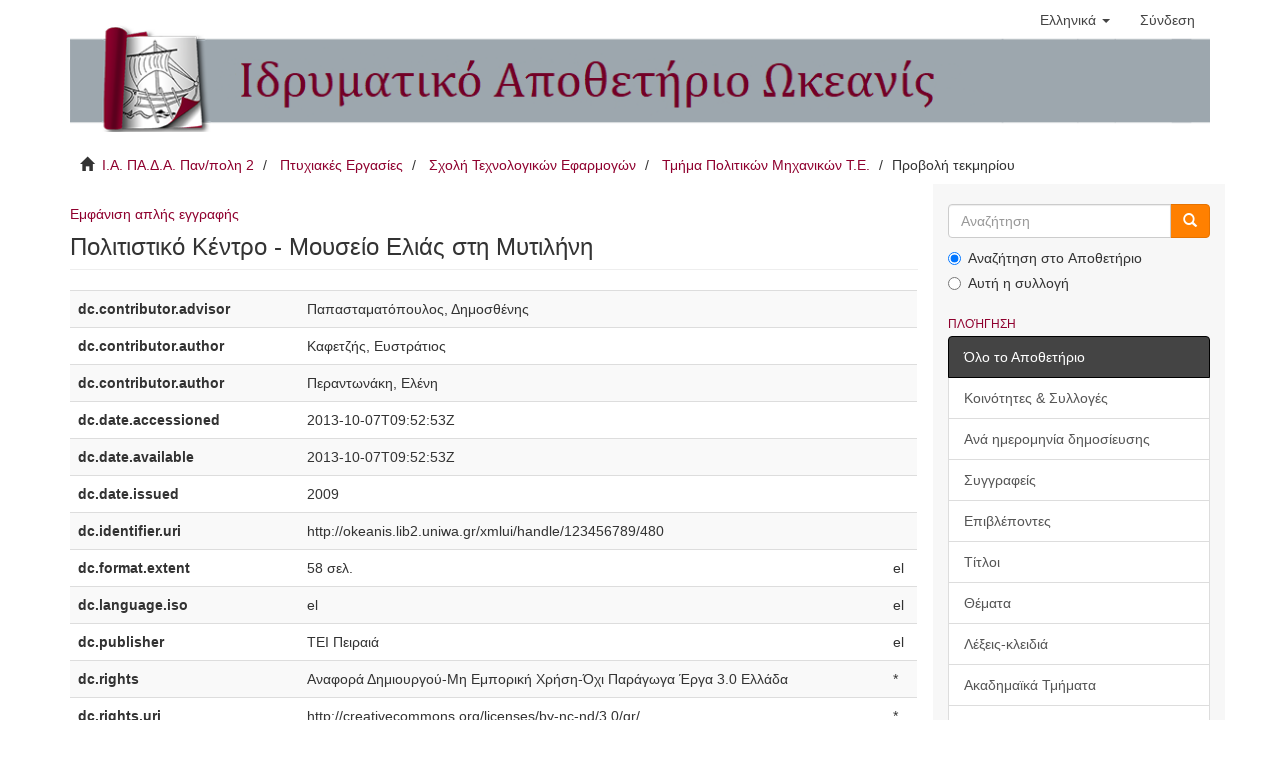

--- FILE ---
content_type: text/html;charset=utf-8
request_url: http://okeanis.lib.puas.gr/xmlui/handle/123456789/480?show=full
body_size: 5734
content:
<!DOCTYPE html>
            <!--[if lt IE 7]> <html class="no-js lt-ie9 lt-ie8 lt-ie7" lang="en"> <![endif]-->
            <!--[if IE 7]>    <html class="no-js lt-ie9 lt-ie8" lang="en"> <![endif]-->
            <!--[if IE 8]>    <html class="no-js lt-ie9" lang="en"> <![endif]-->
            <!--[if gt IE 8]><!--> <html class="no-js" lang="en"> <!--<![endif]-->
            <head><META http-equiv="Content-Type" content="text/html; charset=UTF-8">
<meta content="text/html; charset=UTF-8" http-equiv="Content-Type">
<meta content="IE=edge,chrome=1" http-equiv="X-UA-Compatible">
<meta content="width=device-width,initial-scale=1" name="viewport">
<link rel="shortcut icon" href="/xmlui/themes/Mirage2/images/favicon.ico">
<link rel="apple-touch-icon" href="/xmlui/themes/Mirage2/images/apple-touch-icon.png">
<meta name="Generator" content="DSpace 6.2">
<link href="/xmlui/themes/Mirage2/styles/main.css" rel="stylesheet">
<link type="application/opensearchdescription+xml" rel="search" href="http://okeanis.lib.puas.gr:80/xmlui/open-search/description.xml" title="DSpace">
<script>
                //Clear default text of empty text areas on focus
                function tFocus(element)
                {
                if (element.value == ' '){element.value='';}
                }
                //Clear default text of empty text areas on submit
                function tSubmit(form)
                {
                var defaultedElements = document.getElementsByTagName("textarea");
                for (var i=0; i != defaultedElements.length; i++){
                if (defaultedElements[i].value == ' '){
                defaultedElements[i].value='';}}
                }
                //Disable pressing 'enter' key to submit a form (otherwise pressing 'enter' causes a submission to start over)
                function disableEnterKey(e)
                {
                var key;

                if(window.event)
                key = window.event.keyCode;     //Internet Explorer
                else
                key = e.which;     //Firefox and Netscape

                if(key == 13)  //if "Enter" pressed, then disable!
                return false;
                else
                return true;
                }
            </script><!--[if lt IE 9]>
                <script src="/xmlui/themes/Mirage2/vendor/html5shiv/dist/html5shiv.js"> </script>
                <script src="/xmlui/themes/Mirage2/vendor/respond/dest/respond.min.js"> </script>
                <![endif]--><script src="/xmlui/themes/Mirage2/vendor/modernizr/modernizr.js"> </script>
<title>Πολιτιστικό Κέντρο - Μουσείο Ελιάς στη Μυτιλήνη</title>
<link rel="schema.DCTERMS" href="http://purl.org/dc/terms/" />
<link rel="schema.DC" href="http://purl.org/dc/elements/1.1/" />
<meta name="DC.contributor" content="Παπασταματόπουλος, Δημοσθένης" />
<meta name="DC.creator" content="Καφετζής, Ευστράτιος" />
<meta name="DC.creator" content="Περαντωνάκη, Ελένη" />
<meta name="DCTERMS.dateAccepted" content="2013-10-07T09:52:53Z" scheme="DCTERMS.W3CDTF" />
<meta name="DCTERMS.available" content="2013-10-07T09:52:53Z" scheme="DCTERMS.W3CDTF" />
<meta name="DCTERMS.issued" content="2009" scheme="DCTERMS.W3CDTF" />
<meta name="DC.identifier" content="http://okeanis.lib2.uniwa.gr/xmlui/handle/123456789/480" scheme="DCTERMS.URI" />
<meta name="DCTERMS.extent" content="58 σελ." xml:lang="el" />
<meta name="DC.language" content="el" xml:lang="el" scheme="DCTERMS.RFC1766" />
<meta name="DC.publisher" content="ΤΕΙ Πειραιά" xml:lang="el" />
<meta name="DC.rights" content="Αναφορά Δημιουργού-Μη Εμπορική Χρήση-Όχι Παράγωγα Έργα 3.0 Ελλάδα" xml:lang="*" />
<meta name="DC.rights" content="http://creativecommons.org/licenses/by-nc-nd/3.0/gr/" xml:lang="*" scheme="DCTERMS.URI" />
<meta name="DC.subject" content="TPSH::Τεχνολογία::Δομική Μηχανική::Κτίρια" xml:lang="el" />
<meta name="DC.title" content="Πολιτιστικό Κέντρο - Μουσείο Ελιάς στη Μυτιλήνη" xml:lang="el" />
<meta name="DC.type" content="Πτυχιακή εργασία" xml:lang="el" />
<meta name="DC.contributor" content="Τμήμα Πολιτικών Δομικών Έργων" xml:lang="el" />
<meta name="DC.contributor" content="Σχολή Τεχνολογικών Εφαρμογών" xml:lang="el" />
<meta name="DC.subject" content="Μυτιλήνη" xml:lang="el" />
<meta name="DC.subject" content="Μουσείο Ελιάς" xml:lang="el" />
<meta name="DC.subject" content="Πολιτιστικά Κέντρα" xml:lang="el" />
<meta name="DC.subject" content="Αποκατάσταση κτιρίων" xml:lang="el" />
<meta name="DC.subject" content="Επανάχρηση" />
<meta content="TPSH::Τεχνολογία::Δομική Μηχανική::Κτίρια; Πτυχιακή εργασία" name="citation_keywords">
<meta content="Πολιτιστικό Κέντρο - Μουσείο Ελιάς στη Μυτιλήνη" name="citation_title">
<meta content="ΤΕΙ Πειραιά" name="citation_publisher">
<meta content="el" name="citation_language">
<meta content="Καφετζής, Ευστράτιος" name="citation_author">
<meta content="Περαντωνάκη, Ελένη" name="citation_author">
<meta content="http://okeanis.lib2.uniwa.gr/xmlui/bitstream/123456789/480/1/pol_00882.pdf" name="citation_pdf_url">
<meta content="2009" name="citation_date">
<meta content="http://okeanis.lib2.uniwa.gr/xmlui/handle/123456789/480" name="citation_abstract_html_url">
</head><body>
<header>
<div role="navigation" class="navbar navbar-default navbar-static-top">
<div class="container">
<div class="navbar-header">
<button data-toggle="offcanvas" class="navbar-toggle" type="button"><span class="sr-only">Toggle navigation</span><span class="icon-bar"></span><span class="icon-bar"></span><span class="icon-bar"></span></button>
<div class="navbar-header pull-right visible-xs hidden-sm hidden-md hidden-lg">
<ul class="nav nav-pills pull-left ">
<li class="dropdown" id="ds-language-selection-xs">
<button data-toggle="dropdown" class="dropdown-toggle navbar-toggle navbar-link" role="button" href="#" id="language-dropdown-toggle-xs"><b aria-hidden="true" class="visible-xs glyphicon glyphicon-globe"></b></button>
<ul data-no-collapse="true" aria-labelledby="language-dropdown-toggle-xs" role="menu" class="dropdown-menu pull-right">
<li role="presentation" class="disabled">
<a href="http://okeanis.lib.puas.gr:80/xmlui/handle/123456789/480?locale-attribute=el">Ελληνικά</a>
</li>
<li role="presentation">
<a href="http://okeanis.lib.puas.gr:80/xmlui/handle/123456789/480?locale-attribute=en">English</a>
</li>
</ul>
</li>
<li>
<form method="get" action="/xmlui/login" style="display: inline">
<button class="navbar-toggle navbar-link"><b aria-hidden="true" class="visible-xs glyphicon glyphicon-user"></b></button>
</form>
</li>
</ul>
</div>
</div>
<div class="navbar-header pull-right hidden-xs">
<ul class="nav navbar-nav pull-left">
<li class="dropdown" id="ds-language-selection">
<a data-toggle="dropdown" class="dropdown-toggle" role="button" href="#" id="language-dropdown-toggle"><span class="hidden-xs">Ελληνικά&nbsp;<b class="caret"></b></span></a>
<ul data-no-collapse="true" aria-labelledby="language-dropdown-toggle" role="menu" class="dropdown-menu pull-right">
<li role="presentation" class="disabled">
<a href="?show=full&amp;locale-attribute=el">Ελληνικά</a>
</li>
<li role="presentation">
<a href="?show=full&amp;locale-attribute=en">English</a>
</li>
</ul>
</li>
</ul>
<ul class="nav navbar-nav pull-left">
<li>
<a href="/xmlui/login"><span class="hidden-xs">Σύνδεση</span></a>
</li>
</ul>
<button type="button" class="navbar-toggle visible-sm" data-toggle="offcanvas"><span class="sr-only">Toggle navigation</span><span class="icon-bar"></span><span class="icon-bar"></span><span class="icon-bar"></span></button>
</div>
</div>
</div>
<div class="container logo">
<img src="/xmlui/themes/Mirage2//images/teipirIR_logo.png"></div>
</header>
<div class="container">
<div class="trail-wrapper hidden-print">
<div class="container">
<div class="row">
<div class="col-xs-12">
<div class="breadcrumb dropdown visible-xs">
<a data-toggle="dropdown" class="dropdown-toggle" role="button" href="#" id="trail-dropdown-toggle">Προβολή τεκμηρίου&nbsp;<b class="caret"></b></a>
<ul aria-labelledby="trail-dropdown-toggle" role="menu" class="dropdown-menu">
<li role="presentation">
<a role="menuitem" href="/xmlui/"><i aria-hidden="true" class="glyphicon glyphicon-home"></i>&nbsp;
                        Ι.Α. ΠΑ.Δ.Α. Παν/πολη 2</a>
</li>
<li role="presentation">
<a role="menuitem" href="/xmlui/handle/123456789/1">Πτυχιακές Εργασίες</a>
</li>
<li role="presentation">
<a role="menuitem" href="/xmlui/handle/123456789/2">Σχολή Τεχνολογικών Εφαρμογών</a>
</li>
<li role="presentation">
<a role="menuitem" href="/xmlui/handle/123456789/3">Τμήμα Πολιτικών Μηχανικών Τ.Ε.</a>
</li>
<li role="presentation" class="disabled">
<a href="#" role="menuitem">Προβολή τεκμηρίου</a>
</li>
</ul>
</div>
<ul class="breadcrumb hidden-xs">
<li>
<i aria-hidden="true" class="glyphicon glyphicon-home"></i>&nbsp;
            <a href="/xmlui/">Ι.Α. ΠΑ.Δ.Α. Παν/πολη 2</a>
</li>
<li>
<a href="/xmlui/handle/123456789/1">Πτυχιακές Εργασίες</a>
</li>
<li>
<a href="/xmlui/handle/123456789/2">Σχολή Τεχνολογικών Εφαρμογών</a>
</li>
<li>
<a href="/xmlui/handle/123456789/3">Τμήμα Πολιτικών Μηχανικών Τ.Ε.</a>
</li>
<li class="active">Προβολή τεκμηρίου</li>
</ul>
</div>
</div>
</div>
</div>
</div>
<div class="hidden" id="no-js-warning-wrapper">
<div id="no-js-warning">
<div class="notice failure">JavaScript is disabled for your browser. Some features of this site may not work without it.</div>
</div>
</div>
<div class="container" id="main-container">
<div class="row row-offcanvas row-offcanvas-right">
<div class="horizontal-slider clearfix">
<div class="col-xs-12 col-sm-12 col-md-9 main-content">
<div>
<div id="aspect_artifactbrowser_ItemViewer_div_item-view" class="ds-static-div primary">
<p class="ds-paragraph item-view-toggle item-view-toggle-top">
<a href="/xmlui/handle/123456789/480">Εμφάνιση απλής εγγραφής</a>
</p>
<!-- External Metadata URL: cocoon://metadata/handle/123456789/480/mets.xml-->
<h3 class="page-header first-page-header">Πολιτιστικό Κέντρο - Μουσείο Ελιάς στη Μυτιλήνη</h3>
<div class="ds-table-responsive">
<table class="ds-includeSet-table detailtable table table-striped table-hover">

<tr class="ds-table-row odd ">
<td class="label-cell">dc.contributor.advisor</td><td>Παπασταματόπουλος, Δημοσθένης</td><td></td>
</tr>

<tr class="ds-table-row even ">
<td class="label-cell">dc.contributor.author</td><td>Καφετζής, Ευστράτιος</td><td></td>
</tr>

<tr class="ds-table-row odd ">
<td class="label-cell">dc.contributor.author</td><td>Περαντωνάκη, Ελένη</td><td></td>
</tr>

<tr class="ds-table-row even ">
<td class="label-cell">dc.date.accessioned</td><td>2013-10-07T09:52:53Z</td><td></td>
</tr>

<tr class="ds-table-row odd ">
<td class="label-cell">dc.date.available</td><td>2013-10-07T09:52:53Z</td><td></td>
</tr>

<tr class="ds-table-row even ">
<td class="label-cell">dc.date.issued</td><td>2009</td><td></td>
</tr>

<tr class="ds-table-row odd ">
<td class="label-cell">dc.identifier.uri</td><td>http://okeanis.lib2.uniwa.gr/xmlui/handle/123456789/480</td><td></td>
</tr>

<tr class="ds-table-row even ">
<td class="label-cell">dc.format.extent</td><td>58 σελ.</td><td>el</td>
</tr>

<tr class="ds-table-row odd ">
<td class="label-cell">dc.language.iso</td><td>el</td><td>el</td>
</tr>

<tr class="ds-table-row even ">
<td class="label-cell">dc.publisher</td><td>ΤΕΙ Πειραιά</td><td>el</td>
</tr>

<tr class="ds-table-row odd ">
<td class="label-cell">dc.rights</td><td>Αναφορά Δημιουργού-Μη Εμπορική Χρήση-Όχι Παράγωγα Έργα 3.0 Ελλάδα</td><td>*</td>
</tr>

<tr class="ds-table-row even ">
<td class="label-cell">dc.rights.uri</td><td>http://creativecommons.org/licenses/by-nc-nd/3.0/gr/</td><td>*</td>
</tr>

<tr class="ds-table-row odd ">
<td class="label-cell">dc.subject</td><td>TPSH::Τεχνολογία::Δομική Μηχανική::Κτίρια</td><td>el</td>
</tr>

<tr class="ds-table-row even ">
<td class="label-cell">dc.title</td><td>Πολιτιστικό Κέντρο - Μουσείο Ελιάς στη Μυτιλήνη</td><td>el</td>
</tr>

<tr class="ds-table-row odd ">
<td class="label-cell">dc.type</td><td>Πτυχιακή εργασία</td><td>el</td>
</tr>

<tr class="ds-table-row even ">
<td class="label-cell">dc.contributor.department</td><td>Τμήμα Πολιτικών Δομικών Έργων</td><td>el</td>
</tr>

<tr class="ds-table-row odd ">
<td class="label-cell">dc.contributor.faculty</td><td>Σχολή Τεχνολογικών Εφαρμογών</td><td>el</td>
</tr>

<tr class="ds-table-row even ">
<td class="label-cell">dc.subject.keyword</td><td>Μυτιλήνη</td><td>el</td>
</tr>

<tr class="ds-table-row odd ">
<td class="label-cell">dc.subject.keyword</td><td>Μουσείο Ελιάς</td><td>el</td>
</tr>

<tr class="ds-table-row even ">
<td class="label-cell">dc.subject.keyword</td><td>Πολιτιστικά Κέντρα</td><td>el</td>
</tr>

<tr class="ds-table-row odd ">
<td class="label-cell">dc.subject.keyword</td><td>Αποκατάσταση κτιρίων</td><td>el</td>
</tr>

<tr class="ds-table-row even ">
<td class="label-cell">dc.subject.keyword</td><td>Επανάχρηση</td><td></td>
</tr>

</table>
</div>
<span class="Z3988" title="ctx_ver=Z39.88-2004&amp;rft_val_fmt=info%3Aofi%2Ffmt%3Akev%3Amtx%3Adc&amp;rft_id=http%3A%2F%2Fokeanis.lib2.uniwa.gr%2Fxmlui%2Fhandle%2F123456789%2F480&amp;rfr_id=info%3Asid%2Fdspace.org%3Arepository&amp;">
            ﻿ 
        </span>
<h3>Αρχεία σε αυτό το τεκμήριο</h3>
<div class="file-list">
<div class="file-wrapper row">
<div class="col-xs-6 col-sm-3">
<div class="thumbnail">
<a class="image-link" href="/xmlui/bitstream/handle/123456789/480/pol_00882.pdf?sequence=1&amp;isAllowed=y"><img alt="Thumbnail" class="img-thumbnail" src="/xmlui/bitstream/handle/123456789/480/pol_00882.pdf.jpg?sequence=7&amp;isAllowed=y"></a>
</div>
</div>
<div class="col-xs-6 col-sm-7">
<dl class="file-metadata dl-horizontal">
<dt>Όνομα:</dt>
<dd class="word-break" title="pol_00882.pdf">pol_00882.pdf</dd>
<dt>Μέγεθος:</dt>
<dd class="word-break">2.405Mb</dd>
<dt>Τύπος:</dt>
<dd class="word-break">PDF</dd>
</dl>
</div>
<div class="file-link col-xs-6 col-xs-offset-6 col-sm-2 col-sm-offset-0">
<a href="/xmlui/bitstream/handle/123456789/480/pol_00882.pdf?sequence=1&amp;isAllowed=y">Προβολή/<wbr></wbr>Άνοιγμα</a>
</div>
</div>

<div class="file-wrapper row">
<div class="col-xs-6 col-sm-3">
<div class="thumbnail">
<a class="image-link" href="/xmlui/bitstream/handle/123456789/480/license_rdf?sequence=2&amp;isAllowed=y"><img alt="Thumbnail" class="img-thumbnail" data-src="holder.js/100%x200/text:No Thumbnail"></a>
</div>
</div>
<div class="col-xs-6 col-sm-7">
<dl class="file-metadata dl-horizontal">
<dt>Όνομα:</dt>
<dd class="word-break" title="license_rdf">license_rdf</dd>
<dt>Μέγεθος:</dt>
<dd class="word-break">1.203Kb</dd>
<dt>Τύπος:</dt>
<dd class="word-break">application/rdf+xml</dd>
</dl>
</div>
<div class="file-link col-xs-6 col-xs-offset-6 col-sm-2 col-sm-offset-0">
<a href="/xmlui/bitstream/handle/123456789/480/license_rdf?sequence=2&amp;isAllowed=y">Προβολή/<wbr></wbr>Άνοιγμα</a>
</div>
</div>

</div>
<h3 class="ds-list-head">Αυτό το τεκμήριο εμφανίζεται στις ακόλουθες συλλογές</h3>
<ul class="ds-referenceSet-list">
<!-- External Metadata URL: cocoon://metadata/handle/123456789/3/mets.xml-->
<li>
<a href="/xmlui/handle/123456789/3">Τμήμα Πολιτικών Μηχανικών Τ.Ε.</a>
<br>
</li>
</ul>
<p class="ds-paragraph item-view-toggle item-view-toggle-bottom">
<a href="/xmlui/handle/123456789/480">Εμφάνιση απλής εγγραφής</a>
</p>
</div>
<div class="row" about="http://okeanis.lib2.uniwa.gr/xmlui/handle/123456789/480">
<div class="col-sm-3 col-xs-12">
<a title="Αναφορά Δημιουργού-Μη Εμπορική Χρήση-Όχι Παράγωγα Έργα 3.0 Ελλάδα" alt="Αναφορά Δημιουργού-Μη Εμπορική Χρήση-Όχι Παράγωγα Έργα 3.0 Ελλάδα" href="http://creativecommons.org/licenses/by-nc-nd/3.0/gr/" rel="license"><img class="img-responsive" src="/xmlui/themes/Mirage2//images/creativecommons/cc-by-nc-nd.png" alt="Αναφορά Δημιουργού-Μη Εμπορική Χρήση-Όχι Παράγωγα Έργα 3.0 Ελλάδα"></a>
</div>
<div class="col-sm-9">
<span>Εκτός από όπου επισημαίνεται κάτι διαφορετικό, το τεκμήριο διανέμεται με την ακόλουθη άδεια: <br>
<span class="item-view-licence-text">Αναφορά Δημιουργού-Μη Εμπορική Χρήση-Όχι Παράγωγα Έργα 3.0 Ελλάδα</span></span>
</div>
</div>
</div>
<div class="visible-xs visible-sm">
<footer>
<div class="row">
<hr>
<div class="col-xs-12 col-sm-5">
<div class="col-xs-4 col-sm-4 footer-library-name">
<img src="/xmlui/themes/Mirage2//images/libsite_puas.png"></div>
<div class="col-xs-8 col-sm-8 hidden-print">
<a href="/xmlui/contact">Επικοινωνήστε μαζί μας</a>
<br>
<a href="/xmlui/feedback">Αποστολή Σχολίων</a>
</div>
<div class="col-xs-12 col-sm-12 hidden-print">
<span class="theme-by">Created by <a style="color: rgb(145,44,69)" href="http://www.elidoc.gr">ELiDOC</a></span>
</div>
</div>
<div class="col-xs-12 col-sm-7 hidden-print espa">
<img src="/xmlui/themes/Mirage2//images/espa.jpg"><div class="espa-text">Η δημιουργία κι ο εμπλουτισμός του Ιδρυματικού Αποθετηρίου, έγιναν στο πλαίσιο του Έργου "Υπηρεσία Ιδρυματικού Αποθετηρίου και Προστιθέμενης Αξίας Ψηφιακής Βιβλιοθήκης ΤΕΙ Πειραιά", του Επιχειρησιακού Προγράμματος "Ψηφιακή Σύγκλιση" 
						</div>
</div>
</div>
<a class="hidden" href="/xmlui/htmlmap">&nbsp;</a>
<p>&nbsp;</p>
</footer>
</div>
</div>
<div role="navigation" id="sidebar" class="col-xs-6 col-sm-3 sidebar-offcanvas">
<div class="hidden-print" id="ds-options">
<div class="ds-option-set" id="ds-search-option">
<form method="post" class="" id="ds-search-form" action="/xmlui/discover">
<fieldset>
<div class="input-group">
<input placeholder="Αναζήτηση" type="text" class="ds-text-field form-control" name="query"><span class="input-group-btn"><button title="Ψάξε" class="ds-button-field btn btn-primary-searchbox"><span aria-hidden="true" class="glyphicon glyphicon-search"></span></button></span>
</div>
<div class="radio">
<label><input checked value="" name="scope" type="radio" id="ds-search-form-scope-all">Αναζήτηση στο Αποθετήριο</label>
</div>
<div class="radio">
<label><input name="scope" type="radio" id="ds-search-form-scope-container" value="123456789/3">Αυτή η συλλογή</label>
</div>
</fieldset>
</form>
</div>
<h2 class="ds-option-set-head  h6">Πλοήγηση</h2>
<div id="aspect_viewArtifacts_Navigation_list_browse" class="list-group">
<a class="list-group-item active"><span class="h5 list-group-item-heading  h5">Όλο το Αποθετήριο</span></a><a href="/xmlui/community-list" class="list-group-item ds-option">Κοινότητες &amp; Συλλογές</a><a href="/xmlui/browse?type=dateissued" class="list-group-item ds-option">Ανά ημερομηνία δημοσίευσης</a><a href="/xmlui/browse?type=author" class="list-group-item ds-option">Συγγραφείς</a><a href="/xmlui/browse?type=advisor" class="list-group-item ds-option">Επιβλέποντες</a><a href="/xmlui/browse?type=title" class="list-group-item ds-option">Τίτλοι</a><a href="/xmlui/browse?type=subject" class="list-group-item ds-option">Θέματα</a><a href="/xmlui/browse?type=keyword" class="list-group-item ds-option">Λέξεις-κλειδιά</a><a href="/xmlui/browse?type=department" class="list-group-item ds-option">Ακαδημαϊκά Τμήματα</a><a href="/xmlui/browse?type=master" class="list-group-item ds-option">Μεταπτυχιακά Προγράμματα</a><a class="list-group-item active"><span class="h5 list-group-item-heading  h5">Αυτή η συλλογή</span></a><a href="/xmlui/handle/123456789/3/browse?type=dateissued" class="list-group-item ds-option">Ανά ημερομηνία δημοσίευσης</a><a href="/xmlui/handle/123456789/3/browse?type=author" class="list-group-item ds-option">Συγγραφείς</a><a href="/xmlui/handle/123456789/3/browse?type=advisor" class="list-group-item ds-option">Επιβλέποντες</a><a href="/xmlui/handle/123456789/3/browse?type=title" class="list-group-item ds-option">Τίτλοι</a><a href="/xmlui/handle/123456789/3/browse?type=subject" class="list-group-item ds-option">Θέματα</a><a href="/xmlui/handle/123456789/3/browse?type=keyword" class="list-group-item ds-option">Λέξεις-κλειδιά</a><a href="/xmlui/handle/123456789/3/browse?type=department" class="list-group-item ds-option">Ακαδημαϊκά Τμήματα</a><a href="/xmlui/handle/123456789/3/browse?type=master" class="list-group-item ds-option">Μεταπτυχιακά Προγράμματα</a>
</div>
<h2 class="ds-option-set-head  h6">Ο λογαριασμός μου</h2>
<div id="aspect_viewArtifacts_Navigation_list_account" class="list-group">
<a href="/xmlui/login" class="list-group-item ds-option">Σύνδεση</a>
</div>
<div id="aspect_viewArtifacts_Navigation_list_context" class="list-group"></div>
<div id="aspect_viewArtifacts_Navigation_list_administrative" class="list-group"></div>
<div id="aspect_discovery_Navigation_list_discovery" class="list-group"></div>
</div>
</div>
</div>
</div>
<div class="hidden-xs hidden-sm">
<footer>
<div class="row">
<hr>
<div class="col-xs-12 col-sm-5">
<div class="col-xs-4 col-sm-4 footer-library-name">
<img src="/xmlui/themes/Mirage2//images/libsite_puas.png"></div>
<div class="col-xs-8 col-sm-8 hidden-print">
<a href="/xmlui/contact">Επικοινωνήστε μαζί μας</a>
<br>
<a href="/xmlui/feedback">Αποστολή Σχολίων</a>
</div>
<div class="col-xs-12 col-sm-12 hidden-print">
<span class="theme-by">Created by <a style="color: rgb(145,44,69)" href="http://www.elidoc.gr">ELiDOC</a></span>
</div>
</div>
<div class="col-xs-12 col-sm-7 hidden-print espa">
<img src="/xmlui/themes/Mirage2//images/espa.jpg"><div class="espa-text">Η δημιουργία κι ο εμπλουτισμός του Ιδρυματικού Αποθετηρίου, έγιναν στο πλαίσιο του Έργου "Υπηρεσία Ιδρυματικού Αποθετηρίου και Προστιθέμενης Αξίας Ψηφιακής Βιβλιοθήκης ΤΕΙ Πειραιά", του Επιχειρησιακού Προγράμματος "Ψηφιακή Σύγκλιση" 
						</div>
</div>
</div>
<a class="hidden" href="/xmlui/htmlmap">&nbsp;</a>
<p>&nbsp;</p>
</footer>
</div>
</div>
<script type="text/javascript">
                         if(typeof window.publication === 'undefined'){
                            window.publication={};
                          };
                        window.publication.contextPath= '/xmlui';window.publication.themePath= '/xmlui/themes/Mirage2/';</script><script>if(!window.DSpace){window.DSpace={};}window.DSpace.context_path='/xmlui';window.DSpace.theme_path='/xmlui/themes/Mirage2/';</script><script src="/xmlui/themes/Mirage2/scripts/theme.js"> </script><script>
                (function(i,s,o,g,r,a,m){i['GoogleAnalyticsObject']=r;i[r]=i[r]||function(){
                (i[r].q=i[r].q||[]).push(arguments)},i[r].l=1*new Date();a=s.createElement(o),
                m=s.getElementsByTagName(o)[0];a.async=1;a.src=g;m.parentNode.insertBefore(a,m)
                })(window,document,'script','//www.google-analytics.com/analytics.js','ga');

                ga('create', 'UA-45689564-2', 'okeanis.lib.puas.gr');
                ga('send', 'pageview');
            </script>
</body></html>
